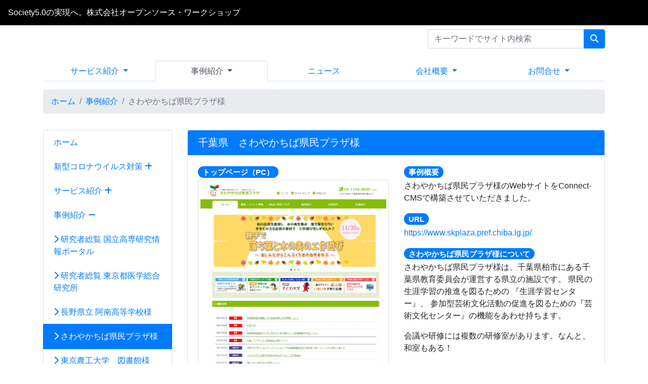

--- FILE ---
content_type: text/html; charset=UTF-8
request_url: https://opensource-workshop.jp/works/skplaza
body_size: 70404
content:
<!DOCTYPE html>
<html lang="ja">
<head>
    <!-- Global site tag (gtag.js) - Google Analytics -->
<script async src="https://www.googletagmanager.com/gtag/js?id=UA-2531214-1"></script>
<script>
  window.dataLayer = window.dataLayer || [];
  function gtag(){dataLayer.push(arguments);}
  gtag('js', new Date());

  gtag('config', 'UA-2531214-1');
</script>
<!-- Google tag (gtag.js) -->
<script async src="https://www.googletagmanager.com/gtag/js?id=G-XNFKRDMV20"></script>
<script>
  window.dataLayer = window.dataLayer || [];
  function gtag(){dataLayer.push(arguments);}
  gtag('js', new Date());

  gtag('config', 'G-XNFKRDMV20');
</script>
    <meta charset="utf-8">
    <meta http-equiv="X-UA-Compatible" content="IE=edge">
    <meta name="viewport" content="width=device-width, initial-scale=1">
    <meta name="description" content="株式会社オープンソース・ワークショップは、学校や幼稚園などのホームページや大学のポータルサイトなど、インターネット技術を用いて、学びや学びに関わる人々の情報共有を支える企業です。">


    
    <meta property="og:site_name" content="株式会社オープンソース・ワークショップ">
    <meta property="og:title" content="Society5.0の実現へ。株式会社オープンソース・ワークショップ">
    <meta property="og:description" content="株式会社オープンソース・ワークショップは、学校や幼稚園などのホームページや大学のポータルサイトなど、インターネット技術を用いて、学びや学びに関わる人々の情報共有を支える会社です。">
    <meta property="og:image" content="https://opensource-workshop.jp/uploads/ogp/og_image_1755487507.png">
    <meta property="og:type" content="website">
    <meta property="og:url" content="https://opensource-workshop.jp/works/skplaza">

    
    <meta name="_page_id" content="64">
    
    <meta name="csrf-token" content="LhfGDh0m1WhJ6JGSJJHBeC62CYqMhuUF1SCAh2tW">
    
    <title>さわやかちば県民プラザ様 | Society5.0の実現へ。株式会社オープンソース・ワークショップ</title>

    <!-- Styles -->
    <link href="https://opensource-workshop.jp/css/app.css?id=43efba98a65182174963ada6c26427d4" rel="stylesheet">

    <!-- Scripts -->
    <script src="https://opensource-workshop.jp/js/app.js?id=e11e836611ea451c83fd5f2e76bd804d"></script>

    
    <!-- @popperjs/core Scripts -->
    <script src="https://opensource-workshop.jp/js/707.js?version=1748782807"></script>

    <!-- Connect-CMS Global CSS -->
    <link href="https://opensource-workshop.jp/css/connect.css?version=1755480473" rel="stylesheet">

    <!-- Connect-CMS Option Plugin's CSS -->
        
    <!-- Themes CSS（基本） -->
    <link href="https://opensource-workshop.jp/themes/Originals/osws/themes.css?version=1654937280" rel="stylesheet">

    <!-- Themes JS（基本） -->

    <!-- Themes CSS（追加） -->
    <link href="https://opensource-workshop.jp/themes/Users/osws_theme/themes.css?version=1738201672" rel="stylesheet">

    <!-- Themes JS（追加） -->
    <script src="https://opensource-workshop.jp/themes/Users/osws_theme/themes.js?version=1626256425"></script>

    <!-- Connect-CMS Site CSS -->
    <link href="https://opensource-workshop.jp/file/css/site.css?version=1641949488" rel="stylesheet">
    <!-- Connect-CMS Page CSS -->
    <link href="https://opensource-workshop.jp/file/css/page/64.css?version=" rel="stylesheet">

    <!-- Context -->
    <script>
    
        
        </script>

    <!-- Favicon -->
    </head>
<body class="works-skplaza ">
<nav class="navbar navbar-expand-md bg-dark navbar-dark  " aria-label="ヘッダー">
    <!-- Branding Image -->
    <a class="navbar-brand cc-custom-brand" href="https://opensource-workshop.jp">
        Society5.0の実現へ。株式会社オープンソース・ワークショップ
    </a>

    <!-- SmartPhone Button -->
    <button class="navbar-toggler" type="button" data-toggle="collapse" data-target="#navbarsExampleDefault" aria-controls="navbarsExampleDefault" aria-expanded="false" aria-label="メニュー">
        <span class="navbar-toggler-icon"></span>
    </button>

    <div class="collapse navbar-collapse" id="navbarsExampleDefault">
        
        <ul class="navbar-nav mr-auto"></ul>

        <ul class="navbar-nav d-md-none">

            
                
                    
                                            
                        <li class="nav-item">
        
                    <a href="https://opensource-workshop.jp/"  class="nav-link">
        
        
                    ホーム
            
                        </a>
    </li>

    
                                        
                    
                                            
                        <li class="nav-item">
        
                    <a href="https://opensource-workshop.jp/covid19"  class="nav-link">
        
        
                    新型コロナウイルス対策
            
                                                <i class="fas fa-plus"></i>
                                        </a>
    </li>

    
                                        
                    
                                            
                        <li class="nav-item">
        
                    <a href="https://opensource-workshop.jp/service"  class="nav-link">
        
        
                    サービス紹介
            
                                                <i class="fas fa-plus"></i>
                                        </a>
    </li>

    
                                        
                    
                                            
                        <li class="nav-item">
        
                    <a href="https://opensource-workshop.jp/works"  class="nav-link">
        
        
                    事例紹介
            
                                                <i class="fas fa-minus"></i>
                                        </a>
    </li>

    
                        <li class="nav-item">
        
                    <a href="https://opensource-workshop.jp/works/researchmap"  class="nav-link">
        
        
                     <i class="fas fa-chevron-right"></i>                     研究者総覧 国立高専研究情報ポータル
            
                        </a>
    </li>

    
                        <li class="nav-item">
        
                    <a href="https://opensource-workshop.jp/works/researchmap-igakuken"  class="nav-link">
        
        
                     <i class="fas fa-chevron-right"></i>                     研究者総覧 東京都医学総合研究所
            
                        </a>
    </li>

    
                        <li class="nav-item">
        
                    <a href="https://opensource-workshop.jp/works/anan-hs"  class="nav-link">
        
        
                     <i class="fas fa-chevron-right"></i>                     長野県立 阿南高等学校様
            
                        </a>
    </li>

    
                                            <li class="nav-item">
        
                    <a href="https://opensource-workshop.jp/works/skplaza"  class="nav-link active">
        
        
                     <i class="fas fa-chevron-right"></i>                     さわやかちば県民プラザ様
            
                        </a>
    </li>

    
                        <li class="nav-item">
        
                    <a href="https://opensource-workshop.jp/works/library-tuat"  class="nav-link">
        
        
                     <i class="fas fa-chevron-right"></i>                     東京農工大学　図書館様
            
                        </a>
    </li>

    
                        <li class="nav-item">
        
                    <a href="https://opensource-workshop.jp/works/higo"  class="nav-link">
        
        
                     <i class="fas fa-chevron-right"></i>                     熊本県教育委員会様 NetCommons3移行
            
                        </a>
    </li>

    
                        <li class="nav-item">
        
                    <a href="https://opensource-workshop.jp/works/fcs"  class="nav-link">
        
        
                     <i class="fas fa-chevron-right"></i>                     福島県教育委員会様 NetCommons3移行
            
                        </a>
    </li>

    
                        <li class="nav-item">
        
                    <a href="https://opensource-workshop.jp/works/tokyodoshoten"  class="nav-link">
        
        
                     <i class="fas fa-chevron-right"></i>                     東京堂書店様ポータルサイト Paper Back Web
            
                        </a>
    </li>

    
                        <li class="nav-item">
        
                    <a href="https://opensource-workshop.jp/works/arch-shibaura-it"  class="nav-link">
        
        
                     <i class="fas fa-chevron-right"></i>                     芝浦工業大学 建築学部 建築学科様
            
                        </a>
    </li>

    
                        <li class="nav-item">
        
                    <a href="https://opensource-workshop.jp/works/nara"  class="nav-link">
        
        
                     <i class="fas fa-chevron-right"></i>                     京阪奈三教育大学連携推進事業様
            
                        </a>
    </li>

    
                        <li class="nav-item">
        
                    <a href="https://opensource-workshop.jp/works/kawaguchicity-hs"  class="nav-link">
        
        
                     <i class="fas fa-chevron-right"></i>                     川口市立高等学校様
            
                        </a>
    </li>

    
                        <li class="nav-item">
        
                    <a href="https://opensource-workshop.jp/works/jages"  class="nav-link">
        
        
                     <i class="fas fa-chevron-right"></i>                     千葉大学予防医学センター様 JAGESプロジェクト
            
                        </a>
    </li>

    
                        <li class="nav-item">
        
                    <a href="https://opensource-workshop.jp/works/esp-kyoto-u"  class="nav-link">
        
        
                     <i class="fas fa-chevron-right"></i>                     京都大学様 スペイン語学習ポータル
            
                        </a>
    </li>

    
                        <li class="nav-item">
        
                    <a href="https://opensource-workshop.jp/works/logos"  class="nav-link">
        
        
                     <i class="fas fa-chevron-right"></i>                     学校法人聖学院様 学校法人グループウェア
            
                        </a>
    </li>

    
                        <li class="nav-item">
        
                    <a href="https://opensource-workshop.jp/works/chapter-movie"  class="nav-link">
        
        
                     <i class="fas fa-chevron-right"></i>                     産業技術総合研究所様 動画マニュアル・手順書
            
                        </a>
    </li>

    
                        <li class="nav-item">
        
                    <a href="https://opensource-workshop.jp/works/hon1"  class="nav-link">
        
        
                     <i class="fas fa-chevron-right"></i>                     本庄第一高等学校・中学校様 授業支援システム
            
                        </a>
    </li>

    
                        <li class="nav-item">
        
                    <a href="https://opensource-workshop.jp/works/minato-tky"  class="nav-link">
        
        
                     <i class="fas fa-chevron-right"></i>                     東京都港区様 学校ホームページ構築とサポート
            
                        </a>
    </li>

    
                        <li class="nav-item">
        
                    <a href="https://opensource-workshop.jp/works/yachiyoshoin"  class="nav-link">
        
        
                     <i class="fas fa-chevron-right"></i>                     八千代松陰学園様 緊急連絡網＆クラブ活動情報サイト
            
                        </a>
    </li>

    
                        <li class="nav-item">
        
                    <a href="https://opensource-workshop.jp/works/sanichi"  class="nav-link">
        
        
                     <i class="fas fa-chevron-right"></i>                     佐野日本大学学園様 ポータルサイト
            
                        </a>
    </li>

    
                        <li class="nav-item">
        
                    <a href="https://opensource-workshop.jp/works/fys-todai"  class="nav-link">
        
        
                     <i class="fas fa-chevron-right"></i>                     東京大学様　初年度ゼミナール理科
            
                        </a>
    </li>

    
                        <li class="nav-item">
        
                    <a href="https://opensource-workshop.jp/works/hoshi-hols"  class="nav-link">
        
        
                     <i class="fas fa-chevron-right"></i>                     星薬科大学様　学生ポータルサイト「HoLS」
            
                        </a>
    </li>

    
                        <li class="nav-item">
        
                    <a href="https://opensource-workshop.jp/works/takumi"  class="nav-link">
        
        
                     <i class="fas fa-chevron-right"></i>                     福岡教育大学様 匠のわざ」の伝承 基盤教材サイト
            
                        </a>
    </li>

    
                        <li class="nav-item">
        
                    <a href="https://opensource-workshop.jp/works/koto-kuminmaturi"  class="nav-link">
        
        
                     <i class="fas fa-chevron-right"></i>                     江東区民まつり中央まつり様
            
                        </a>
    </li>

    
                        <li class="nav-item">
        
                    <a href="https://opensource-workshop.jp/works/openacademy"  class="nav-link">
        
        
                     <i class="fas fa-chevron-right"></i>                     東京外国語大学様 オープンアカデミー
            
                        </a>
    </li>

    
                        <li class="nav-item">
        
                    <a href="https://opensource-workshop.jp/works/kk-shibaura-it"  class="nav-link">
        
        
                     <i class="fas fa-chevron-right"></i>                     芝浦工業大学 工学部 建築工学科様
            
                        </a>
    </li>

    
                                            <li class="nav-item">
        
                    <a href="https://opensource-workshop.jp/works/ncce"  class="nav-link">
        
        
                     <i class="fas fa-chevron-right"></i>                     国立がん研究センター東病院様
            
                        </a>
    </li>

    
                        <li class="nav-item">
        
                    <a href="https://opensource-workshop.jp/works/ihi"  class="nav-link">
        
        
                     <i class="fas fa-chevron-right"></i>                     株式会社IHI様
            
                        </a>
    </li>

    
                        <li class="nav-item">
        
                    <a href="https://opensource-workshop.jp/works/salon-tama"  class="nav-link">
        
        
                     <i class="fas fa-chevron-right"></i>                     NPO法人多摩サロン様
            
                        </a>
    </li>

    
                                                                        
                    
                                            
                        <li class="nav-item">
        
                    <a href="https://opensource-workshop.jp/news"  class="nav-link">
        
        
                    ニュース
            
                        </a>
    </li>

    
                                        
                    
                                            
                        <li class="nav-item">
        
                    <a href="https://opensource-workshop.jp/company"  class="nav-link">
        
        
                    会社概要
            
                                                <i class="fas fa-plus"></i>
                                        </a>
    </li>

    
                                        
                    
                                            
                                                            
                    
                                            
                        <li class="nav-item">
        
                    <a href="https://opensource-workshop.jp/contact"  class="nav-link">
        
        
                    お問合せ
            
                                                <i class="fas fa-plus"></i>
                                        </a>
    </li>

    
                                        
                    
                                            
                                                            
                    
                                            
                                                            
                    
                                            
                                                            
                    
                                            
                                                            
                    
                                            
                                                            
                    
                                            
                                                            
                    
                                            
                                                            
                    
                                            
                        <li class="nav-item">
        
                    <a href="https://opensource-workshop.jp/document"  class="nav-link">
        
        
                    公開資料
            
                        </a>
    </li>

    
                                        
                    
                                            
                                                            
                    
                                            
                                                            
                    
                                            
                                                            
                    
                                            
                                                            
                    
                                            
                                                            
                    
                                            
                                                            
                    
                                            
                                                                                </ul>

        <div class="dropdown-divider d-md-none"></div>

        <ul class="navbar-nav text-nowrap">
            
                            
                <li class="nav-item dropdown">
                    
                                                        </li>
            
                                                                                </ul>

    </div>
</nav>


<script>
    $(function () {
        // フラッシュメッセージのfadeout
        $('.connect-flash').fadeOut(10000);
    });
</script>

<div class="container-fluid p-0">
    
    
    
    
    
                <header id="ccHeaderArea" class="ccHeaderArea row p-0 mx-auto">
                
                                                        <div class="p-0 col-12  frame-203 plugin-contents  contents-default" id="frame-203">

<div class="container">

    <div class="card mb-3  border-0 frame-design-none " id="frame-card-203">

        
        
        
        
            

                
                


                    


                


                
                                    
                    
                    <div class="card-body clearfix p-0 ">

        <div class="row">
<div class="col-md-8"></div>
<div class="col"><form action="/search#frame-117" method="get" name="form_approval" class="d-inline" role="search" aria-label="サイト">
<div class="input-group mt-2 mb-1 mb-md-0"><input type="text" name="search_keyword" class="form-control" value="" placeholder="キーワードでサイト内検索" title="サイト内検索" />
<div class="input-group-append"><button type="submit" class="btn btn-primary" title="検索"> <i class="fas fa-search"></i> </button></div>
</div>
</form></div>
</div>

    
    
    
</div>
                
                
            </div>
</div>
</div>
                                                                <div class="p-0 col-12  mt-md-2 plugin-menus  menus-dropdown" id="frame-1">

<div class="container">

    <div class="card mb-3  border-0 frame-design-none " id="frame-card-1">

        
        
        
        
            

                
                


                    


                


                
                                    
                    
                    <div class="card-body clearfix p-0 ">

        <nav aria-label="タブメニュー">
    <ul class="nav nav-tabs nav-justified d-none d-md-flex">
    
        
            
        
            
        
        
            
                            
                                    <li class="nav-item dropdown ">
                                            <a class="nav-link dropdown-toggle" href="https://opensource-workshop.jp/service" >
                                                                サービス紹介
                                                            <span class="caret"></span>
                                                    </a>
                    </li>
                        
        
        
            
            
                
                
                    <li class="nav-item dropdown ">
                    
                                            <a class="nav-link active dropdown-toggle depth-0" data-toggle="dropdown" href="#" role="button" aria-haspopup="true" aria-expanded="false" aria-current="page">
                    
                            事例紹介
                            <span class="caret"></span>
                        </a>
                        <div class="dropdown-menu">

                            
                            <a class="dropdown-item" href="https://opensource-workshop.jp/works" >事例紹介</a>
                            <div class="dropdown-divider"></div>

                            
                                                                                                                                                                                    <a class="dropdown-item depth-1" href="https://opensource-workshop.jp/works/anan-hs" >
    
        
                     <i class="fas fa-chevron-right"></i>                 長野県立 阿南高等学校様
    </a>

                                                                                                                            <a class="dropdown-item depth-1 active" href="https://opensource-workshop.jp/works/skplaza"  aria-current="page">
    
        
                     <i class="fas fa-chevron-right"></i>                 さわやかちば県民プラザ様
    </a>

                                                                <a class="dropdown-item depth-1" href="https://opensource-workshop.jp/works/library-tuat" >
    
        
                     <i class="fas fa-chevron-right"></i>                 東京農工大学　図書館様
    </a>

                                                                <a class="dropdown-item depth-1" href="https://opensource-workshop.jp/works/higo" >
    
        
                     <i class="fas fa-chevron-right"></i>                 熊本県教育委員会様 NetCommons3移行
    </a>

                                                                <a class="dropdown-item depth-1" href="https://opensource-workshop.jp/works/fcs" >
    
        
                     <i class="fas fa-chevron-right"></i>                 福島県教育委員会様 NetCommons3移行
    </a>

                                                                <a class="dropdown-item depth-1" href="https://opensource-workshop.jp/works/tokyodoshoten" >
    
        
                     <i class="fas fa-chevron-right"></i>                 東京堂書店様ポータルサイト Paper Back Web
    </a>

                                                                <a class="dropdown-item depth-1" href="https://opensource-workshop.jp/works/arch-shibaura-it" >
    
        
                     <i class="fas fa-chevron-right"></i>                 芝浦工業大学 建築学部 建築学科様
    </a>

                                                                <a class="dropdown-item depth-1" href="https://opensource-workshop.jp/works/nara" >
    
        
                     <i class="fas fa-chevron-right"></i>                 京阪奈三教育大学連携推進事業様
    </a>

                                                                <a class="dropdown-item depth-1" href="https://opensource-workshop.jp/works/kawaguchicity-hs" >
    
        
                     <i class="fas fa-chevron-right"></i>                 川口市立高等学校様
    </a>

                                                                <a class="dropdown-item depth-1" href="https://opensource-workshop.jp/works/jages" >
    
        
                     <i class="fas fa-chevron-right"></i>                 千葉大学予防医学センター様 JAGESプロジェクト
    </a>

                                                                <a class="dropdown-item depth-1" href="https://opensource-workshop.jp/works/esp-kyoto-u" >
    
        
                     <i class="fas fa-chevron-right"></i>                 京都大学様 スペイン語学習ポータル
    </a>

                                                                <a class="dropdown-item depth-1" href="https://opensource-workshop.jp/works/logos" >
    
        
                     <i class="fas fa-chevron-right"></i>                 学校法人聖学院様 学校法人グループウェア
    </a>

                                                                <a class="dropdown-item depth-1" href="https://opensource-workshop.jp/works/chapter-movie" >
    
        
                     <i class="fas fa-chevron-right"></i>                 産業技術総合研究所様 動画マニュアル・手順書
    </a>

                                                                <a class="dropdown-item depth-1" href="https://opensource-workshop.jp/works/hon1" >
    
        
                     <i class="fas fa-chevron-right"></i>                 本庄第一高等学校・中学校様 授業支援システム
    </a>

                                                                <a class="dropdown-item depth-1" href="https://opensource-workshop.jp/works/minato-tky" >
    
        
                     <i class="fas fa-chevron-right"></i>                 東京都港区様 学校ホームページ構築とサポート
    </a>

                                                                <a class="dropdown-item depth-1" href="https://opensource-workshop.jp/works/yachiyoshoin" >
    
        
                     <i class="fas fa-chevron-right"></i>                 八千代松陰学園様 緊急連絡網＆クラブ活動情報サイト
    </a>

                                                                <a class="dropdown-item depth-1" href="https://opensource-workshop.jp/works/sanichi" >
    
        
                     <i class="fas fa-chevron-right"></i>                 佐野日本大学学園様 ポータルサイト
    </a>

                                                                <a class="dropdown-item depth-1" href="https://opensource-workshop.jp/works/fys-todai" >
    
        
                     <i class="fas fa-chevron-right"></i>                 東京大学様　初年度ゼミナール理科
    </a>

                                                                <a class="dropdown-item depth-1" href="https://opensource-workshop.jp/works/hoshi-hols" >
    
        
                     <i class="fas fa-chevron-right"></i>                 星薬科大学様　学生ポータルサイト「HoLS」
    </a>

                                                                <a class="dropdown-item depth-1" href="https://opensource-workshop.jp/works/takumi" >
    
        
                     <i class="fas fa-chevron-right"></i>                 福岡教育大学様 匠のわざ」の伝承 基盤教材サイト
    </a>

                                                                <a class="dropdown-item depth-1" href="https://opensource-workshop.jp/works/koto-kuminmaturi" >
    
        
                     <i class="fas fa-chevron-right"></i>                 江東区民まつり中央まつり様
    </a>

                                                                <a class="dropdown-item depth-1" href="https://opensource-workshop.jp/works/openacademy" >
    
        
                     <i class="fas fa-chevron-right"></i>                 東京外国語大学様 オープンアカデミー
    </a>

                                                                <a class="dropdown-item depth-1" href="https://opensource-workshop.jp/works/kk-shibaura-it" >
    
        
                     <i class="fas fa-chevron-right"></i>                 芝浦工業大学 工学部 建築工学科様
    </a>

                                                                <a class="dropdown-item depth-1" href="https://opensource-workshop.jp/works/researchmap-kosen" >
    
        
                     <i class="fas fa-chevron-right"></i>                 研究者総覧 国立高専研究情報ポータル
    </a>

                                                                <a class="dropdown-item depth-1" href="https://opensource-workshop.jp/works/ncce" >
    
        
                     <i class="fas fa-chevron-right"></i>                 国立がん研究センター東病院様
    </a>

                                                                <a class="dropdown-item depth-1" href="https://opensource-workshop.jp/works/ihi" >
    
        
                     <i class="fas fa-chevron-right"></i>                 株式会社IHI様
    </a>

                                                                <a class="dropdown-item depth-1" href="https://opensource-workshop.jp/works/salon-tama" >
    
        
                     <i class="fas fa-chevron-right"></i>                 NPO法人多摩サロン様
    </a>

                                                                                                                    </div>
                    </li>
                                        
        
        
            
                            
                                    <li class="nav-item ">
                                            <a class="nav-link text-nowrap" href="https://opensource-workshop.jp/news" >
                                                                ニュース
                                                    </a>
                    </li>
                        
        
        
            
                            
                                    <li class="nav-item dropdown ">
                                            <a class="nav-link dropdown-toggle" href="https://opensource-workshop.jp/company" >
                                                                会社概要
                                                            <span class="caret"></span>
                                                    </a>
                    </li>
                        
        
            
        
        
            
                            
                                    <li class="nav-item dropdown ">
                                            <a class="nav-link dropdown-toggle" href="https://opensource-workshop.jp/contact" >
                                                                お問合せ
                                                            <span class="caret"></span>
                                                    </a>
                    </li>
                        
        
            
        
            
        
            
        
            
        
            
        
            
        
            
        
            
        
            
        
            
        
            
        
            
        
            
        
            
        
                </ul>
    </nav>

</div>
                
                
            </div>
</div>
</div>
                                                                <div class="p-0 col-12  frame-198 plugin-menus  menus-breadcrumbs" id="frame-198">

<div class="container">

    <div class="card mb-3  border-0 frame-design-none " id="frame-card-198">

        
        
        
        
            

                
                


                    


                


                
                                    
                    
                    <div class="card-body clearfix p-0 ">

        <nav aria-label="パンくずリスト">
        <ol class="breadcrumb">
                    
                                                <li class="breadcrumb-item "><a href="https://opensource-workshop.jp/" >ホーム</a></li>
                                                
                                                <li class="breadcrumb-item "><a href="https://opensource-workshop.jp/works" >事例紹介</a></li>
                                                
                                                <li class="breadcrumb-item  active" aria-current="page">さわやかちば県民プラザ様</li>
                                            </ol>
    </nav>

</div>
                
                
            </div>
</div>
</div>
                                        </header>
    
    
                <div id="ccCenterArea" class="ccCenterArea row container mx-auto p-0 d-flex align-items-start ">
                
                <aside id="ccLeftArea" class="ccLeftArea p-0 col-lg-3 order-2 order-lg-1">
            
            
                                                                        <div class="p-0 col-12  frame-10 plugin-menus  menus-opencurrenttree" id="frame-10">

<div class="container">

    <div class="card mb-3  border-0 frame-design-none " id="frame-card-10">

        
        
        
        
            

                
                


                    


                


                
                                    
                    
                    <div class="card-body clearfix p-0 ">

        <div class="list-group mb-0" role="navigation" aria-label="メニュー">
        <a href="https://opensource-workshop.jp/"  class="list-group-item">
                            
                                ホーム
            </a>
            
    
    
        
        
            
                        <a href="https://opensource-workshop.jp/covid19"  class="list-group-item depth-0">
                            
                                新型コロナウイルス対策

                
                                                            <i class="fas fa-plus"></i>
                                                </a>
        
        
            
    
    
        
        
            
                        <a href="https://opensource-workshop.jp/service"  class="list-group-item depth-0">
                            
                                サービス紹介

                
                                                            <i class="fas fa-plus"></i>
                                                </a>
        
        
            
    
    
        
        
            
                        <a href="https://opensource-workshop.jp/works"  class="list-group-item depth-0">
                            
                                事例紹介

                
                                                            <i class="fas fa-minus"></i>
                                                </a>
        
        
                    
                            <a href="https://opensource-workshop.jp/works/researchmap"  class="list-group-item depth-1">
    
        
                     <i class="fas fa-chevron-right"></i>         
    
            研究者総覧 国立高専研究情報ポータル
        </a>

                                <a href="https://opensource-workshop.jp/works/researchmap-igakuken"  class="list-group-item depth-1">
    
        
                     <i class="fas fa-chevron-right"></i>         
    
            研究者総覧 東京都医学総合研究所
        </a>

                                <a href="https://opensource-workshop.jp/works/anan-hs"  class="list-group-item depth-1">
    
        
                     <i class="fas fa-chevron-right"></i>         
    
            長野県立 阿南高等学校様
        </a>

                                                            <a href="https://opensource-workshop.jp/works/skplaza"  class="list-group-item depth-1 active" aria-current="page">
    
        
                     <i class="fas fa-chevron-right"></i>         
    
            さわやかちば県民プラザ様
        </a>

                                <a href="https://opensource-workshop.jp/works/library-tuat"  class="list-group-item depth-1">
    
        
                     <i class="fas fa-chevron-right"></i>         
    
            東京農工大学　図書館様
        </a>

                                <a href="https://opensource-workshop.jp/works/higo"  class="list-group-item depth-1">
    
        
                     <i class="fas fa-chevron-right"></i>         
    
            熊本県教育委員会様 NetCommons3移行
        </a>

                                <a href="https://opensource-workshop.jp/works/fcs"  class="list-group-item depth-1">
    
        
                     <i class="fas fa-chevron-right"></i>         
    
            福島県教育委員会様 NetCommons3移行
        </a>

                                <a href="https://opensource-workshop.jp/works/tokyodoshoten"  class="list-group-item depth-1">
    
        
                     <i class="fas fa-chevron-right"></i>         
    
            東京堂書店様ポータルサイト Paper Back Web
        </a>

                                <a href="https://opensource-workshop.jp/works/arch-shibaura-it"  class="list-group-item depth-1">
    
        
                     <i class="fas fa-chevron-right"></i>         
    
            芝浦工業大学 建築学部 建築学科様
        </a>

                                <a href="https://opensource-workshop.jp/works/nara"  class="list-group-item depth-1">
    
        
                     <i class="fas fa-chevron-right"></i>         
    
            京阪奈三教育大学連携推進事業様
        </a>

                                <a href="https://opensource-workshop.jp/works/kawaguchicity-hs"  class="list-group-item depth-1">
    
        
                     <i class="fas fa-chevron-right"></i>         
    
            川口市立高等学校様
        </a>

                                <a href="https://opensource-workshop.jp/works/jages"  class="list-group-item depth-1">
    
        
                     <i class="fas fa-chevron-right"></i>         
    
            千葉大学予防医学センター様 JAGESプロジェクト
        </a>

                                <a href="https://opensource-workshop.jp/works/esp-kyoto-u"  class="list-group-item depth-1">
    
        
                     <i class="fas fa-chevron-right"></i>         
    
            京都大学様 スペイン語学習ポータル
        </a>

                                <a href="https://opensource-workshop.jp/works/logos"  class="list-group-item depth-1">
    
        
                     <i class="fas fa-chevron-right"></i>         
    
            学校法人聖学院様 学校法人グループウェア
        </a>

                                <a href="https://opensource-workshop.jp/works/chapter-movie"  class="list-group-item depth-1">
    
        
                     <i class="fas fa-chevron-right"></i>         
    
            産業技術総合研究所様 動画マニュアル・手順書
        </a>

                                <a href="https://opensource-workshop.jp/works/hon1"  class="list-group-item depth-1">
    
        
                     <i class="fas fa-chevron-right"></i>         
    
            本庄第一高等学校・中学校様 授業支援システム
        </a>

                                <a href="https://opensource-workshop.jp/works/minato-tky"  class="list-group-item depth-1">
    
        
                     <i class="fas fa-chevron-right"></i>         
    
            東京都港区様 学校ホームページ構築とサポート
        </a>

                                <a href="https://opensource-workshop.jp/works/yachiyoshoin"  class="list-group-item depth-1">
    
        
                     <i class="fas fa-chevron-right"></i>         
    
            八千代松陰学園様 緊急連絡網＆クラブ活動情報サイト
        </a>

                                <a href="https://opensource-workshop.jp/works/sanichi"  class="list-group-item depth-1">
    
        
                     <i class="fas fa-chevron-right"></i>         
    
            佐野日本大学学園様 ポータルサイト
        </a>

                                <a href="https://opensource-workshop.jp/works/fys-todai"  class="list-group-item depth-1">
    
        
                     <i class="fas fa-chevron-right"></i>         
    
            東京大学様　初年度ゼミナール理科
        </a>

                                <a href="https://opensource-workshop.jp/works/hoshi-hols"  class="list-group-item depth-1">
    
        
                     <i class="fas fa-chevron-right"></i>         
    
            星薬科大学様　学生ポータルサイト「HoLS」
        </a>

                                <a href="https://opensource-workshop.jp/works/takumi"  class="list-group-item depth-1">
    
        
                     <i class="fas fa-chevron-right"></i>         
    
            福岡教育大学様 匠のわざ」の伝承 基盤教材サイト
        </a>

                                <a href="https://opensource-workshop.jp/works/koto-kuminmaturi"  class="list-group-item depth-1">
    
        
                     <i class="fas fa-chevron-right"></i>         
    
            江東区民まつり中央まつり様
        </a>

                                <a href="https://opensource-workshop.jp/works/openacademy"  class="list-group-item depth-1">
    
        
                     <i class="fas fa-chevron-right"></i>         
    
            東京外国語大学様 オープンアカデミー
        </a>

                                <a href="https://opensource-workshop.jp/works/kk-shibaura-it"  class="list-group-item depth-1">
    
        
                     <i class="fas fa-chevron-right"></i>         
    
            芝浦工業大学 工学部 建築工学科様
        </a>

                                                            <a href="https://opensource-workshop.jp/works/ncce"  class="list-group-item depth-1">
    
        
                     <i class="fas fa-chevron-right"></i>         
    
            国立がん研究センター東病院様
        </a>

                                <a href="https://opensource-workshop.jp/works/ihi"  class="list-group-item depth-1">
    
        
                     <i class="fas fa-chevron-right"></i>         
    
            株式会社IHI様
        </a>

                                <a href="https://opensource-workshop.jp/works/salon-tama"  class="list-group-item depth-1">
    
        
                     <i class="fas fa-chevron-right"></i>         
    
            NPO法人多摩サロン様
        </a>

                                                        
    
    
        
        
            
                        <a href="https://opensource-workshop.jp/news"  class="list-group-item">
                            
                                ニュース
            </a>
            
    
    
        
        
            
                        <a href="https://opensource-workshop.jp/company"  class="list-group-item depth-0">
                            
                                会社概要

                
                                                            <i class="fas fa-plus"></i>
                                                </a>
        
        
            
    
    
        
            
    
    
        
        
            
                        <a href="https://opensource-workshop.jp/contact"  class="list-group-item depth-0">
                            
                                お問合せ

                
                                                            <i class="fas fa-plus"></i>
                                                </a>
        
        
            
    
    
        
            
    
    
        
            
    
    
        
            
    
    
        
            
    
    
        
            
    
    
        
            
    
    
        
            
    
    
        
        
            
                        <a href="https://opensource-workshop.jp/document"  class="list-group-item">
                            
                                公開資料
            </a>
            
    
    
        
            
    
    
        
            
    
    
        
            
    
    
        
        
        
            
    
    
        
            
    
    
        
            
    
    
        
        
        
                </div>

</div>
                
                
            </div>
</div>
</div>
                                                        </aside>
        
        
        <main id="ccMainArea" class="ccMainArea row mx-0 p-0 col-lg-9 order-1 order-lg-2" role="main">
            
                                                <div class="p-0 col-12   frame-261 plugin-contents  contents-default" id="frame-261">

<div class="container">

    <div class="card mb-3 " id="frame-card-261">

        
        <h1 class="card-header bg-primary cc-primary-font-color ">
    
    
    千葉県　さわやかちば県民プラザ様

    
    
    
    
    
    
        </h1>

        
        
            

                
                


                    


                


                
                                    
                    
                    <div class="card-body ">

        <div class="row">
<div class="col-md mb-1">
<h5 class="mb-1"><span class="badge badge-pill badge-primary">トップページ（PC）</span></h5>
<img src="/file/257" width="800" height="2019" class="img-fluid img-thumbnail" alt="" /></div>
<div class="col-md">
<h5 class="mb-1"><span class="badge badge-pill badge-primary">事例概要</span></h5>
<p>さわやかちば県民プラザ様のWebサイトをConnect-CMSで構築させていただきました。</p>
<h5 class="mb-1"><span class="badge badge-pill badge-primary">URL</span></h5>
<p><a href="https://www.skplaza.pref.chiba.lg.jp/" target="_blank" rel="noopener">https://www.skplaza.pref.chiba.lg.jp/</a></p>
<h5 class="mb-1"><span class="badge badge-pill badge-primary">さわやかちば県民プラザ様について</span></h5>
<p>さわやかちば県民プラザ様は、千葉県柏市にある千葉県教育委員会が運営する県立の施設です。 県民の生涯学習の推進を図るための 『生涯学習センター』、 参加型芸術文化活動の促進を図るための『芸術文化センター』の機能をあわせ持ちます。</p>
<p>会議や研修には複数の研修室があります。なんと、和室もある！</p>
<p>料理等の実習ができる料理室や陶芸室、音楽室、絵画室、パソコン実習室、手工芸室、理科実験ができる生活実験室と、どれも体験したい！と思える研修室がいっぱいです。</p>
<p>また、フィットネススタジオや、スポーツ広場（屋外）に加え、473席もあるホールまであります。</p>
<p>宿泊研修ができる宿泊室も複数あり、その存在感に圧倒されます。</p>
<p>また、隣接する千葉県立柏の葉公園も緑豊かで、歩いていてとても気持ちの良い公園です。</p>
<p>最寄り駅は、発展著しい柏の葉キャンパス駅で、駅前は大型商業施設やおしゃれ＆美味しそうな飲食店も並んでいて、ショッピングなども楽しみです。</p>
<p class="cc-note">現在、新型コロナウイルス感染症対策のため、一部利用制限中です。</p>
</div>
</div>

    
    
    
</div>
                
                
            </div>
</div>
</div>
                                                                <div class="p-0 col-12   frame-266 plugin-contents  contents-default" id="frame-266">

<div class="container">

    <div class="card mb-3 " id="frame-card-266">

        
        <h1 class="card-header bg-primary cc-primary-font-color ">
    
    
    講座情報のスマートフォン対応

    
    
    
    
    
    
        </h1>

        
        
            

                
                


                    


                


                
                                    
                    
                    <div class="card-body ">

        <div class="row">
<div class="col-md mb-1">
<h5 class="mb-1"><span class="badge badge-pill badge-primary">講座情報（PC）</span></h5>
<img src="/file/270" width="800" height="738" class="img-fluid img-thumbnail" alt="" /><br />
<h5 class="mb-1 mt-1"><span class="badge badge-pill badge-primary">講座情報（スマホ）</span></h5>
<img src="/file/271" width="300" height="826" class="img-fluid img-thumbnail" alt="" /></div>
<div class="col-md">
<h5 class="mb-1"><span class="badge badge-pill badge-primary">スマートフォン対応</span></h5>
<p>閲覧者がよく見る画面として、講座情報があるかと思います。<br />アクセス解析などから、スマートフォンでの利用者が60％を超えていることがわかっていたため、スマートフォンでの使い勝手には、気を使って構築させていただきました。</p>
<h5 class="mb-1"><span class="badge badge-pill badge-primary">自動でスマートフォン対応</span></h5>
<p>PCでは、講座情報はポスターなどの画像と説明文を左右に並べて表示していますが、同じ画面をスマートフォンで閲覧すると、ポスター画像と説明が自動的に縦に並びます。</p>
<p>画像での訴求力は維持したい。<br />文字の大きさが小さくならないようにしたい。</p>
<p>というご要望にお応えすることができました。</p>
<h5 class="mb-1 mt-1"><span class="badge badge-pill badge-primary">トップページ（スマホ）</span></h5>
<p>以下のように、トップページもスマートフォンに自動で対応しています。</p>
<img src="/file/258" width="800" height="932" class="img-fluid img-thumbnail" alt="" /></div>
</div>

    
    
    
</div>
                
                
            </div>
</div>
</div>
                                                                <div class="p-0 col-12   frame-262 plugin-contents  contents-default" id="frame-262">

<div class="container">

    <div class="card mb-3 " id="frame-card-262">

        
        <h1 class="card-header bg-primary cc-primary-font-color ">
    
    
    利用者インタビュー（サイトについて）

    
    
    
    
    
    
        </h1>

        
        
            

                
                


                    


                


                
                                    
                    
                    <div class="card-body ">

        <div class="row">
<div class="col-md mb-1">
<h5 class="mb-1"><span class="badge badge-pill badge-primary">ちばりすネット</span></h5>
<img src="/file/259" width="800" height="750" class="img-fluid img-thumbnail" alt="" />
<h5 class="mb-1 mt-1"><span class="badge badge-pill badge-primary">ボランティア活動支援センター</span></h5>
<img src="/file/260" width="800" height="680" class="img-fluid img-thumbnail" alt="" />
<h5 class="mb-1"><span class="badge badge-pill badge-primary">いきいき子育て広場</span></h5>
<img src="/file/261" width="800" height="1165" class="img-fluid img-thumbnail" alt="" /></div>
<div class="col-md">
<h5 class="mb-1"><span class="badge badge-pill badge-primary">Connect-CMSの活用点</span></h5>
<p>「Connect-CMSをどのように利用しているのですか？」</p>
<ul class="mb-3">
<li>県内の様々な情報を収集し提供しています。</li>
<li>ちばりすネット（講座イベント情報、講師情報、団体サークル情報、施設情報、ボランティア情報などの生涯学習情報提供）</li>
<li>千葉県体験活動ボランティア活動支援センター（県内の体験活動やボランティア活動に関する情報提供）</li>
<li>いきいき子育て広場（県内の家庭教育支援に関する情報提供）</li>
<li>さわやかちば県民プラザからの情報提供（主催事業、研修事業、施設案内、利用案内など）</li>
</ul>
<h5 class="mb-1"><span class="badge badge-pill badge-primary">リニューアルについて</span></h5>
<p>「なぜNetCommons2（既存サイト）をリニューアルしようと思ったのですか？」</p>
<ul class="mb-3">
<li>NetCommons2で運用していたサイトの契約満了に伴い、現在のネット利用形態に即したより利便性の高いシステム構築を行いたかった。</li>
<li>既にサポートが終了しているNetCommons2をベースとしたシステムから、新たなCMSをベースとしたシステムに移行したかった。</li>
</ul>
<h5 class="mb-1"><span class="badge badge-pill badge-primary">移行して良かったこと</span></h5>
<p>「NetCommons2からConnect-CMSに移行して良かったことはありますか？」</p>
<ul class="mb-3">
<li>サイトが全体的に見やすい。</li>
<li>運用の際、細かい設定も簡単に、直感的に操作できる。そのため、更新もしやすい。</li>
<li>タブレットやスマートフォンで閲覧した際、それぞれに対応した画面表示がなされるため、見やすさ、操作性に優れている。</li>
</ul>
<h5 class="mb-1"><span class="badge badge-pill badge-primary" style="font-size: 15px;">こだわったところ</span></h5>
<p>「サイトの中で特にこだわったところはありますか？」</p>
<ul class="mb-3">
<li>サイト毎に統一されたデザイン感。（全サイト）</li>
<li>職員の更新のしやすさ。（全サイト）</li>
<li>情報検索のしやすさ。（ちばりすネット）</li>
<li>スライダーによる事業の広報（県民プラザサイト）</li>
<li>直近の講座イベントの更新のしやすさ（県民プラザサイト）</li>
</ul>
<p>※ 下の２つについては、緊急事態宣言以降利用されていませんが、４月以降講座イベントが再開された際に、通常の運用に戻り、活用されると思います。</p>
</div>
</div>

    
    
    
</div>
                
                
            </div>
</div>
</div>
                                                                <div class="p-0 col-12   frame-263 plugin-contents  contents-default" id="frame-263">

<div class="container">

    <div class="card mb-3 " id="frame-card-263">

        
        <h1 class="card-header bg-primary cc-primary-font-color ">
    
    
    利用者インタビュー（プロジェクトについて）

    
    
    
    
    
    
        </h1>

        
        
            

                
                


                    


                


                
                                    
                    
                    <div class="card-body ">

        <div class="row">
<div class="col-md mb-1">
<h5 class="mb-1"><span class="badge badge-pill badge-primary">施設外観</span></h5>
<img src="/file/262" width="800" height="2019" class="img-fluid img-thumbnail" alt="" />
<h5 class="mb-1 mt-1"><span class="badge badge-pill badge-primary">お客様のプロジェクト・チーム</span></h5>
<img src="/file/263" width="600" height="450" class="img-fluid img-thumbnail" alt="" />左から天野様、山口様、川崎様<br /><img src="/file/264" width="600" height="800" class="img-fluid img-thumbnail" alt="" />プロジェクトリーダの天野様</div>
<div class="col-md">
<h5 class="mb-1"><span class="badge badge-pill badge-primary" style="font-size: 15px;">問い合わせ</span></h5>
<p>「サポートで問い合わせすることってどんなことがありますか？」</p>
<p class="cc-column">開発終了後、運用を開始したばかりの頃は、システムの不具合について問い合わせることが多かったです。その後、運用が軌道に乗ってきた際には、ページを作成する際の機能面での質問や、緊急を要するトラブルなどの問合せをすることがありました。</p>
<h5 class="mb-1"><span class="badge badge-pill badge-primary" style="font-size: 15px;">開発工程について</span></h5>
<p>「プロジェクトが開始して、開発・制作中・運用中にオープンソース・ワークショップに対して感じたことを教えて下さい。」</p>
<p class="cc-column">開発から運用にいたる全ての場面において、「いいものを作りたい！」という強い気持ちを感じました。質問や相談に対しても、真摯に、そして柔軟に対応していただき、とても楽しく仕事を御一緒させていただきました。</p>
<h5 class="mb-1"><span class="badge badge-pill badge-primary" style="font-size: 15px;">オープンソースワークショップ</span></h5>
<p>「オープンソースワークショップに依頼して何がよかったですか？」</p>
<p class="cc-column">社長はじめ、社員の方々の雰囲気がとてもよく、仕事がとてもしやすかったです。こちらの機能要求に対しては、実現の可否を判断し開発を進めていくというよりも、まずは「どのようにしたら実現できるか」という視点を常に持ちながら開発を行っていただいた印象がとても強いです。共に「いいシステムを作りたい」という思いの中、前向きな形でシステム開発を進められた点からも、貴社にお願いしてよかったと思います。</p>
<h5 class="mb-1"><span class="badge badge-pill badge-primary">感想等</span></h5>
<p>「感想等を自由にお聞かせください。」</p>
<p class="cc-column">開発から運用まで、本当にありがとうございました。貴社の柔軟かつ迅速な対応と技術力のお陰で、これまで大きなトラブルが起こることなくシステムを稼働させることができています。１つ１つの対応から、貴社の「ものづくり」に対する真摯な姿勢が感じられました。引き続き、御協力のほど、宜しくお願いいたします。</p>
<p></p>
</div>
</div>

    
    
    
</div>
                
                
            </div>
</div>
</div>
                                                                <div class="p-0 col-12   frame-264 plugin-contents  contents-default" id="frame-264">

<div class="container">

    <div class="card mb-3 " id="frame-card-264">

        
        <h1 class="card-header bg-primary cc-primary-font-color ">
    
    
    NetCommons2からの移行方式

    
    
    
    
    
    
        </h1>

        
        
            

                
                


                    


                


                
                                    
                    
                    <div class="card-body ">

        <div class="row mb-2">
<div class="col-md mb-1">
<h5 class="mb-1"><span class="badge badge-pill badge-primary">移行イメージ</span></h5>
<img src="/file/265" width="1108" height="473" class="img-fluid img-thumbnail" alt="" /></div>
</div>
<div class="row">
<div class="col-md">
<h5 class="mb-1"><span class="badge badge-pill badge-primary">移行方式</span></h5>
<p>NetCommons2 のデータベースとアップロードファイルを元に移行します。<br />また、NetCommons2 からConnect-CMS への移行では、様々なオプション設定が指定できる、移行設定ファイルを用意することができます。<br />これにより、サイトの分割やデータ（ブロック）の統合、記事中の装飾の一部クリアなどを実施できます。</p>
</div>
</div>

    
    
    
</div>
                
                
            </div>
</div>
</div>
                                                                <div class="p-0 col-12  frame-265 plugin-contents  contents-default" id="frame-265">

<div class="container">

    <div class="card mb-3 " id="frame-card-265">

        
        <h1 class="card-header bg-primary cc-primary-font-color ">
    
    
    メールアドレスの間違い対応

    
    
    
    
    
    
        </h1>

        
        
            

                
                


                    


                


                
                                    
                    
                    <div class="card-body ">

        <div class="row">
<div class="col-md mb-1">
<h5 class="mb-1"><span class="badge badge-pill badge-primary">フォーム</span></h5>
<img src="/file/266" width="874" height="781" class="img-fluid" alt="" />
<h3 class="mt-2 text-center"><i class=" fas fa-arrow-alt-circle-down text-danger"></i></h3>
<h5 class="mb-1 mt-1"><span class="badge badge-pill badge-primary">仮登録メール</span></h5>
<img src="/file/267" width="967" height="424" class="img-fluid" alt="" />
<h3 class="mt-2 text-center"><i class=" fas fa-arrow-alt-circle-down text-danger"></i></h3>
<h5 class="mb-1 mt-1"><span class="badge badge-pill badge-primary">本登録画面</span></h5>
<img src="/file/268" width="893" height="434" class="img-fluid" alt="" /><br />
<h3 class="mt-2 text-center"><i class=" fas fa-arrow-alt-circle-down text-danger"></i></h3>
<h5 class="mb-1 mt-1"><span class="badge badge-pill badge-primary">本登録メール</span></h5>
<img src="/file/269" width="802" height="533" class="img-fluid" alt="" /></div>
<div class="col-md">
<h5 class="mb-1"><span class="badge badge-pill badge-primary">申し込み受付の問題点</span></h5>
<p>講座などの申し込み受付には、CMSのフォーム機能を使います。<br />その際、メールアドレスは確認用にも入力するなど、対策は講じているかと思います。<br />しかし、メールアドレスの間違いによるトラブルは、それでも発生することがあります。</p>
<p>Connect-CMS では、フォームの仮登録機能をON にすることで、メールを受信していただき、メールアドレスが届いたことを確認して、申し込み処理を進めることができます。</p>
<p>これにより、メールアドレスの間違いによるトラブルを軽減することができます。</p>
<h5 class="mb-1"><span class="badge badge-pill badge-primary">フォームの設定</span></h5>
<p>フォームの設定で、仮登録機能を使用する設定にすることで、仮登録の画面遷移が実現できます。</p>
<h5 class="mb-1"><span class="badge badge-pill badge-primary" style="font-size: 15px;">メール文章の編集</span></h5>
<p>送られるメールの文章は設定画面で変更することが可能です。<br />使い方に応じた、わかりやすい説明を記載していただくことで、運用をよりスムーズにしていただきたいと考えて開発した機能になります。</p>
<h5 class="mb-1"><span class="badge badge-pill badge-primary" style="font-size: 15px;">送信するメールアドレス</span></h5>
<p>本登録には、事務局などに申し込みがあったことを通知するメールを送りたい。というご要望にもお応えして、本登録時に通知するメールアドレスを指定できるようになっています。</p>
</div>
</div>

    
    
    
</div>
                
                
            </div>
</div>
</div>
                                    </main>

        
        
    </div>

    
                
            <footer id="ccFooterArea" class="ccFooterArea row p-0 mx-auto ">
                
                                                        <div class="p-0 col-12  frame-8 plugin-contents  contents-default" id="frame-8">

<div class="container">

    <div class="card mb-3  border-0 frame-design-none " id="frame-card-8">

        
        
        
        
            

                
                


                    


                


                
                                    
                    
                    <div class="card-body clearfix p-0 ">

        <div class="clearfix mt-3">
<div class="float-xl-right">
<div class="float-xl-left"><a href="/contact" style="color: #ff8c00;">見積依頼</a> | <a href="/contact" style="color: #ff8c00;">お問合せ</a> | <a href="/sitemap" style="color: #ff8c00;">サイトマップ</a> | <a href="/company/declare/" style="color: #ff8c00;">我々の宣言</a><span class="d-xl-none"> | </span><br class="d-none d-xl-inline" /><a href="/policy/" style="color: #ff8c00;">個人情報保護方針</a> | <a href="/privacy/" style="color: #ff8c00;">個人情報の取り扱いについて</a> <span class="d-xl-none"> | </span><br class="d-none d-xl-inline" /><a href="/company/sustainability" style="color: #ff8c00;">サスティナビリティ</a> | <a href="/tokusho" style="color: #ff8c00;">特定商取引法に基づく表示</a><br />
<div class="mt-2 h5 text-right float-right"><a href="https://twitter.com/osws_jp" style="color: #ff8c00;" title="オープンソース・ワークショップのツイッター" target="_blank" rel="noopener"><i class="fab fa-twitter"></i></a> <a class="ml-2" style="color: #ff8c00;" title="オープンソース・ワークショップのフェースブック" href="https://www.facebook.com/opensourceworkshop/" target="_blank" rel="noopener"><i class="fab fa-facebook-f"></i></a> <a class="ml-2" style="color: #ff8c00;" title="オープンソース・ワークショップのユーチューブ" href="https://www.youtube.com/channel/UCOFMRe6AcJ6DLmV80mD36xw" target="_blank" rel="noopener"><i class="fab fa-youtube"></i></a></div>
</div>
<div class="float-xl-right card ml-xl-3 my-1 my-xl-0 text-center" style="background-color: white; width: 90px;"><a href="https://privacymark.jp/" target="_blank" rel="noopener" style="color: #0056b3; text-decoration-line: underline;"><img src="/file/509" width="90" height="90" class="img-fluid" alt="10824899_03_jp" /></a></div>
</div>
<div class="flsoat-xl-left">株式会社オープンソース・ワークショップ<br />〒104-0053 東京都中央区晴海三丁目13番 1-4807号<br />TEL：03-5534-8088　FAX：03-5534-8188<br />email：<a href="mailto:info@opensource-workshop.co.jp" style="color: #ff8c00;">info@opensource-workshop.co.jp</a></div>
<div class="text-center">
<div style="text-align: center;">&copy; 2010 OpenSource-WorkShop Co.,Ltd.</div>
</div>
<p style="text-align: center;">Powered by <a href="https://connect-cms.jp/" target="_blank" rel="noopener" style="color: #ff8c00;">Connect-CMS <i class="fas fa-external-link-alt"></i></a></p>
</div>

    
    
    
</div>
                
                
            </div>
</div>
</div>
                                    
    </footer>
    
</div>




    
    
    
        
    
</body>
</html>


--- FILE ---
content_type: text/css
request_url: https://opensource-workshop.jp/themes/Originals/osws/themes.css?version=1654937280
body_size: 1452
content:
@charset "UTF-8";
@import url("../../Defaults/Blue/themes.css");
/*
@import url("../../Defaults/DarkOrange/themes.css");
*/

/* ヘッダー
------------------------------------- */
@media (max-width: 576px) {
    .home #ccHeaderArea .card {
        margin-bottom: 0 !important;
    }
}

/* トップページのアイキャッチ
------------------------------------- */
.eyecatch {
    background-image: url(./img/top_eyecatch_background_grass.png);
    background-position: right center;
}
.eyecatch img {
    width: 100%;
    max-width: 1110px;
}

/* ナビバー
------------------------------------- */
.navbar-brand {
    font-size: 16px;
}

/* 
------------------------------------- */
/*
.padding-none .card-body {
    padding: 0;
}
.padding-none .card-body p {
    margin-bottom: 0;
}
*/

/* フッター
------------------------------------- */
#ccFooterArea {
    background-color: #494949;
    color: #ffffff;
}

/* 事例ページのチェックマーク
------------------------------------- */
.case_study ul {
  list-style-type: none;
}
.case_study li {
  position: relative;
  margin-bottom: 5px;
}
.case_study li::after {
  content: '';
  display: block;
  position: absolute;
  top: .5em;
  left: -1.5em;
  width: 10px;
  height: 5px;
  border-left: 2px solid #25AF01;
  border-bottom: 2px solid #25AF01;
  transform: rotate(-45deg);
}

a.navbar-brand {
    overflow: hidden;
    text-overflow: ellipsis;
    white-space: nowrap;
}


--- FILE ---
content_type: text/css
request_url: https://opensource-workshop.jp/themes/Users/osws_theme/themes.css?version=1738201672
body_size: 1539
content:
/* ページトップへのスクロール
----------------------------------------------*/
#page-top {
	position: fixed;
	bottom: 20px;
	right: 20px;
	z-index:300;
}

#page-top img{
	cursor:pointer;
	opacity:0.8;
}

#page-top img:hover{
	opacity:1;
}

/* 試し追加 muta */
/*
@media (max-width: 768px) {
    .custom-brand {
        clear: left;
        float: left;
        overflow: hidden;
        text-align: left;
        text-overflow: ellipsis;
        white-space: nowrap;
        width: 240px;
    }
}
*/

/* （Sample）該当ページの指定フレーム上部にテキスト差し込み ※但し、非ログインでも表示されてしまうのでJSでやる等の課題あり */
/*
body.works-researchmap #frame-309::before {
    content: "CSSでエリア配置ボタンを非表示にしています。";
    color: red;
    font-weight: bold;
    display: block;
    margin-bottom: 10px;
}
*/

/* （Sample）該当ページの指定フレームの↑↓ボタンを非表示 */
/*
body.works-researchmap #frame-309 .fas.fa-angle-up.bg-primary.align-bottom.cc-font-color,
body.works-researchmap #frame-309 .fas.fa-angle-down.bg-primary.align-bottom.cc-font-color {
    display: none;
}
*/

/* （Sample）該当ページの全フレームの↑↓ボタンを非表示 */
/*
body.works-researchmap .fas.fa-angle-up.bg-primary.align-bottom.cc-font-color,
body.works-researchmap .fas.fa-angle-down.bg-primary.align-bottom.cc-font-color {
    display: none;
}
*/

--- FILE ---
content_type: text/css;charset=UTF-8
request_url: https://opensource-workshop.jp/file/css/site.css?version=1641949488
body_size: 765
content:
.bg-dark  { background-color: #000000 !important; }
.cc_category_press-release {
    background-color: #0000ff;
    color: #ffffff;
}
.cc_category_event {
    background-color: #008000;
    color: #ffffff;
}
.cc_category_report {
    background-color: #4b0082;
    color: #ffffff;
}
.cc_category_service {
    background-color: #1e90ff;
    color: #ffffff;
}
.cc_category_donation {
    background-color: #00cc00;
    color: #ffffff;
}
.cc_category_covid19 {
    background-color: #8b4513;
    color: #ffffff;
}
.cc_category_faq-support {
    background-color: #00a000;
    color: #ffffff;
}
.cc_category_faq-server {
    background-color: #0000a0;
    color: #ffffff;
}
.cc_category_faq-migration {
    background-color: #7E3601;
    color: #ffffff;
}


--- FILE ---
content_type: application/javascript
request_url: https://opensource-workshop.jp/themes/Users/osws_theme/themes.js?version=1626256425
body_size: 1584
content:
/*****************************************
ページ内スクロール
 *****************************************/
// 画像追加
$(function(){
    var page_top_div = document.createElement('div');
    page_top_div.id = 'page-top';

    var page_top_img = document.createElement('img');
    page_top_img.src = 'https://opensource-workshop.jp/themes/Users/osws_theme/images/PageTop.png';
    page_top_img.width = 90;
    page_top_img.height = 90;
    page_top_img.className = 'img-fluid';

    page_top_div.appendChild( page_top_img );
    var center_area_el = document.getElementById('ccCenterArea');
    center_area_el.appendChild( page_top_div );
});

// スムーズスクロール
$('a[href^="#"]:not(a.carousel-control-prev, a.carousel-control-next, a.nav-link, a.dropdown-item, a[data-toggle="collapse"], a[data-toggle="tab"])').click(function(){
      var speed = 400;
      var href= $(this).attr("href");
      var target = $(href == "#" || href == "" ? 'html' : href);
      var position = target.offset().top;
      $('body,html').animate({scrollTop:position}, speed, 'swing');
      return false;
   });
// ページのトップへ 
$(function() {
	var topBtn = $('#page-top');	
	topBtn.hide();
	//スクロールが100に達したらボタン表示
	$(window).scroll(function () {
		if ($(this).scrollTop() > 100) {
			topBtn.fadeIn();
		} else {
			topBtn.fadeOut();
		}
	});
	//スクロールしてトップ
    topBtn.click(function () {
		$('body,html').animate({
			scrollTop: 0
		}, 500);
		return false;
    });
});